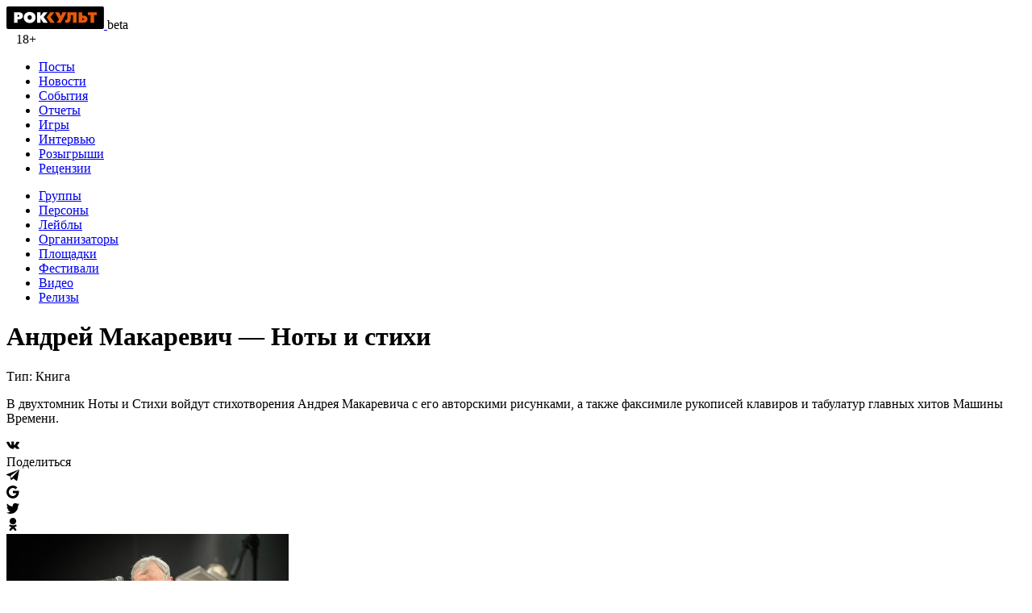

--- FILE ---
content_type: text/html; charset=UTF-8
request_url: https://rockcult.ru/press/notes-and-poems/
body_size: 8560
content:

<!DOCTYPE html>
<html>

<head>
	<meta charset="utf-8">
	<meta http-equiv="X-UA-Compatible" content="IE=edge">
	<meta name="viewport" content="width=device-width, initial-scale=1.0">
	<title>Андрей Макаревич - Ноты и стихи - Роккульт</title>
	<!--[if lt IE 9]>
			<script src="https://rockcult.ru/wp-content/themes/rockcult.ru/assets/js/html5shiv.js"></script>
			<script src="https://rockcult.ru/wp-content/themes/rockcult.ru/assets/js/respond.min.js"></script>
		<![endif]-->
	
<!-- This site is optimized with the Yoast SEO plugin v11.8 - https://yoast.com/wordpress/plugins/seo/ -->
<link rel="canonical" href="https://rockcult.ru/press/notes-and-poems/" />
<meta property="og:locale" content="ru_RU" />
<meta property="og:type" content="article" />
<meta property="og:title" content="Андрей Макаревич - Ноты и стихи - Роккульт" />
<meta property="og:url" content="https://rockcult.ru/press/notes-and-poems/" />
<meta property="og:site_name" content="Роккульт" />
<meta property="article:publisher" content="https://www.facebook.com/rockcult.ru" />
<meta property="fb:app_id" content="313520365422107" />
<meta property="og:image" content="https://rockcult.ru/wp-content/uploads/2017/08/rockcult-sharing-main.png" />
<meta property="og:image:secure_url" content="https://rockcult.ru/wp-content/uploads/2017/08/rockcult-sharing-main.png" />
<meta property="og:image:width" content="1200" />
<meta property="og:image:height" content="630" />
<meta name="twitter:card" content="summary_large_image" />
<meta name="twitter:title" content="Андрей Макаревич - Ноты и стихи - Роккульт" />
<meta name="twitter:site" content="@rockcult_ru" />
<meta name="twitter:image" content="http://rockcult.ru/wp-content/uploads/2017/08/rockcult-sharing-main.png" />
<meta name="twitter:creator" content="@rockcult_ru" />
<script type='application/ld+json' class='yoast-schema-graph yoast-schema-graph--main'>{"@context":"https://schema.org","@graph":[{"@type":"WebSite","@id":"https://rockcult.ru/#website","url":"https://rockcult.ru/","name":"\u0420\u043e\u043a\u043a\u0443\u043b\u044c\u0442","potentialAction":{"@type":"SearchAction","target":"https://rockcult.ru/?s={search_term_string}","query-input":"required name=search_term_string"}},{"@type":"WebPage","@id":"https://rockcult.ru/press/notes-and-poems/#webpage","url":"https://rockcult.ru/press/notes-and-poems/","inLanguage":"ru-RU","name":"\u0410\u043d\u0434\u0440\u0435\u0439 \u041c\u0430\u043a\u0430\u0440\u0435\u0432\u0438\u0447 - \u041d\u043e\u0442\u044b \u0438 \u0441\u0442\u0438\u0445\u0438 - \u0420\u043e\u043a\u043a\u0443\u043b\u044c\u0442","isPartOf":{"@id":"https://rockcult.ru/#website"},"datePublished":"2017-02-09T22:45:39+00:00","dateModified":"2017-02-09T22:45:39+00:00"}]}</script>
<!-- / Yoast SEO plugin. -->

<link rel='dns-prefetch' href='//vk.com' />
<link rel='dns-prefetch' href='//s.w.org' />
<link rel='stylesheet' id='wp-block-library-css'  href='https://rockcult.ru/wp-includes/css/dist/block-library/style.min.css' type='text/css' media='all' />
<link rel='stylesheet' id='stylesheet-css'  href='https://rockcult.ru/wp-content/themes/rockcult.ru/style.css' type='text/css' media='all' />
<script type='text/javascript' src='https://rockcult.ru/wp-includes/js/jquery/jquery.js'></script>
<script type='text/javascript' src='https://rockcult.ru/wp-includes/js/jquery/jquery-migrate.min.js'></script>
<script type='text/javascript' src='https://vk.com/js/api/share.js?94'></script>
<link rel='https://api.w.org/' href='https://rockcult.ru/wp-json/' />
<link rel="alternate" type="application/json+oembed" href="https://rockcult.ru/wp-json/oembed/1.0/embed?url=https%3A%2F%2Frockcult.ru%2Fpress%2Fnotes-and-poems%2F" />
<link rel="alternate" type="text/xml+oembed" href="https://rockcult.ru/wp-json/oembed/1.0/embed?url=https%3A%2F%2Frockcult.ru%2Fpress%2Fnotes-and-poems%2F&#038;format=xml" />
<script type="text/javascript">
jQuery(document).ready(function($){

	});
</script>
<style>
</style>
<link rel="icon" type="image/png" href="http://rockcult.ru/wp-content/uploads/2016/11/favicon.ico">
	<link rel="apple-touch-icon" sizes="57x57" href="https://rockcult.ru/wp-content/themes/rockcult.ru/apple-icon-57x57.png">
<link rel="apple-touch-icon" sizes="60x60" href="https://rockcult.ru/wp-content/themes/rockcult.ru/apple-icon-60x60.png">
<link rel="apple-touch-icon" sizes="72x72" href="https://rockcult.ru/wp-content/themes/rockcult.ru/apple-icon-72x72.png">
<link rel="apple-touch-icon" sizes="76x76" href="https://rockcult.ru/wp-content/themes/rockcult.ru/apple-icon-76x76.png">
<link rel="apple-touch-icon" sizes="114x114" href="https://rockcult.ru/wp-content/themes/rockcult.ru/apple-icon-114x114.png">
<link rel="apple-touch-icon" sizes="120x120" href="https://rockcult.ru/wp-content/themes/rockcult.ru/apple-icon-120x120.png">
<link rel="apple-touch-icon" sizes="144x144" href="https://rockcult.ru/wp-content/themes/rockcult.ru/apple-icon-144x144.png">
<link rel="apple-touch-icon" sizes="152x152" href="https://rockcult.ru/wp-content/themes/rockcult.ru/apple-icon-152x152.png">
<link rel="apple-touch-icon" sizes="180x180" href="https://rockcult.ru/wp-content/themes/rockcult.ru/apple-icon-180x180.png">
<link rel="icon" type="image/png" sizes="192x192"  href="https://rockcult.ru/wp-content/themes/rockcult.ru/android-icon-192x192.png">
<link rel="icon" type="image/png" sizes="32x32" href="https://rockcult.ru/wp-content/themes/rockcult.ru/favicon-32x32.png">
<link rel="icon" type="image/png" sizes="96x96" href="https://rockcult.ru/wp-content/themes/rockcult.ru/favicon-96x96.png">
<link rel="icon" type="image/png" sizes="16x16" href="https://rockcult.ru/wp-content/themes/rockcult.ru/favicon-16x16.png">
<link rel="manifest" href="https://rockcult.ru/wp-content/themes/rockcult.ru/manifest.json">
<meta name="msapplication-TileColor" content="#ffffff">
<meta name="msapplication-TileImage" content="https://rockcult.ru/wp-content/themes/rockcult.ru/ms-icon-144x144.png">
<meta name="theme-color" content="#ffffff">
	<meta property="fb:pages" content="544023378942247">
	<meta name="yandex-verification" content="30427b542b8fcdd9" />


	<!-- Yandex.Metrika counter -->
	<script type="text/javascript">
		(function(m, e, t, r, i, k, a) {
			m[i] = m[i] || function() {
				(m[i].a = m[i].a || []).push(arguments)
			};
			m[i].l = 1 * new Date();
			k = e.createElement(t), a = e.getElementsByTagName(t)[0], k.async = 1, k.src = r, a.parentNode.insertBefore(k, a)
		})
		(window, document, "script", "https://mc.yandex.ru/metrika/tag.js", "ym");

		ym(41913034, "init", {
			clickmap: true,
			trackLinks: true,
			accurateTrackBounce: true
		});
	</script>
	<noscript>
		<div><img src="https://mc.yandex.ru/watch/41913034" style="position:absolute; left:-9999px;" alt="" /></div>
	</noscript>
	<!-- /Yandex.Metrika counter -->

	<!-- adsense -->
	<!-- <script async src="https://pagead2.googlesyndication.com/pagead/js/adsbygoogle.js"></script>
		<script>
		     (adsbygoogle = window.adsbygoogle || []).push({
		          google_ad_client: "ca-pub-8918678625247435",
		          enable_page_level_ads: true
		     });
		</script> -->
</head>


		<body class="press-template-default single single-press postid-243619">
		
		<div id="fb-root"></div>
		<script>
			(function(d, s, id) {
				var js, fjs = d.getElementsByTagName(s)[0];
				if (d.getElementById(id)) return;
				js = d.createElement(s);
				js.id = id;
				js.src = "//connect.facebook.net/ru_RU/sdk.js#xfbml=1&version=v2.8&appId=313520365422107";
				fjs.parentNode.insertBefore(js, fjs);
			}(document, 'script', 'facebook-jssdk'));
		</script>

		<!-- Rating@Mail.ru counter -->
		<script type="text/javascript">
			var _tmr = window._tmr || (window._tmr = []);
			_tmr.push({
				id: "2388973",
				type: "pageView",
				start: (new Date()).getTime()
			});
			(function(d, w, id) {
				if (d.getElementById(id)) return;
				var ts = d.createElement("script");
				ts.type = "text/javascript";
				ts.async = true;
				ts.id = id;
				ts.src = "https://top-fwz1.mail.ru/js/code.js";
				var f = function() {
					var s = d.getElementsByTagName("script")[0];
					s.parentNode.insertBefore(ts, s);
				};
				if (w.opera == "[object Opera]") {
					d.addEventListener("DOMContentLoaded", f, false);
				} else {
					f();
				}
			})(document, window, "topmailru-code");
		</script><noscript>
			<div>
				<img src="https://top-fwz1.mail.ru/counter?id=2388973;js=na" style="border:0;position:absolute;left:-9999px;" alt="Top.Mail.Ru" />
			</div>
		</noscript>
		<!-- //Rating@Mail.ru counter -->

<header class="header_main boxed_header">
	<div class="logo">
		<a role="banner" href="https://rockcult.ru/">
			<body>
	<?xml version="1.0" encoding="UTF-8"?>
<svg width="121px" height="28px" viewBox="0 0 121 28" version="1.1" xmlns="http://www.w3.org/2000/svg" xmlns:xlink="http://www.w3.org/1999/xlink">
    <title>Роккульт</title>
    <defs></defs>
    <g id="Page-1" stroke="none" stroke-width="1" fill="none" fill-rule="evenodd">
        <g id="Artboard" transform="translate(-52.000000, -90.000000)">
            <g id="Logo-Text-Cyr-Black-BG" transform="translate(52.000000, 90.000000)">
                <path d="M119.045652,27.9086957 L1.82608696,27.9086957 C0.82173913,27.9086957 0,27.0869565 0,26.0826087 L0,1.82608696 C0,0.82173913 0.82173913,0 1.82608696,0 L119.045652,0 C120.05,0 120.871739,0.82173913 120.871739,1.82608696 L120.871739,26.0826087 C120.871739,27.0869565 120.05,27.9086957 119.045652,27.9086957 Z" id="Shape" fill="#000000"></path>
                <g id="Text" transform="translate(9.000000, 6.000000)">
                    <path d="M0.381606557,14.1666667 L0.381606557,1.18666667 L6.02803279,1.18666667 C8.70265574,1.18666667 11.4144262,2.195 11.4144262,5.55 C11.4144262,8.75833333 8.75837705,9.98666667 6.02803279,9.98666667 L4.78359016,9.98666667 L4.78359016,14.1666667 L0.381606557,14.1666667 Z M4.78359016,6.66833333 L5.71227869,6.66833333 C6.38093443,6.66833333 7.04959016,6.35666667 7.04959016,5.58666667 C7.04959016,4.76166667 6.38093443,4.57833333 5.71227869,4.57833333 L4.78359016,4.57833333 L4.78359016,6.66833333 Z M19.7911967,14.5333333 C15.6306721,14.5333333 12.4917049,11.765 12.4917049,7.60333333 C12.4917049,3.44166667 15.6306721,0.82 19.7911967,0.82 C23.9517213,0.82 27.1092623,3.44166667 27.1092623,7.60333333 C27.1092623,11.765 23.9517213,14.5333333 19.7911967,14.5333333 Z M19.7911967,10.5 C21.2770984,10.5 22.3915246,9.29 22.3915246,7.60333333 C22.3915246,5.91666667 21.2770984,4.81666667 19.7911967,4.81666667 C18.2867213,4.81666667 17.1908689,5.91666667 17.1908689,7.60333333 C17.1908689,9.29 18.2867213,10.5 19.7911967,10.5 Z M28.9666393,14.1666667 L33.2757541,14.1666667 L33.2757541,8.99666667 L33.3129016,8.99666667 L36.8233443,14.1666667 L42.2468852,14.1666667 L37.0648033,7.12666667 L42.0054262,1.18666667 L36.8047705,1.18666667 L33.2943279,5.97166667 L33.2757541,5.97166667 L33.2757541,1.18666667 L28.9666393,1.18666667 L28.9666393,14.1666667 Z" id="РОК" fill="#FFFFFF"></path>
                    <path d="M58.5023115,14.1666667 C58.2247171,14.1666667 56.4534548,14.1666667 53.1885246,14.1666667 C54.9108197,11.7344444 55.8710273,10.3288889 56.0691475,9.95 L56.1062951,9.87666667 L51.1285246,1.18666667 L56.2548852,1.18666667 L58.5023115,6.02666667 L60.5268525,1.18666667 L65.5231967,1.18666667 C60.8811492,9.84 58.5408541,14.1666667 58.5023115,14.1666667 Z M66.0365133,14.295 C65.2378412,14.295 64.1977101,14.1666667 63.8262347,14.075 L64.1048412,10.5366667 C64.3277265,10.61 64.6434806,10.6466667 64.8849396,10.6466667 C65.739333,10.6466667 66.6123002,10.335 66.6123002,6.94333333 L66.6123002,1.18666667 L77.9423002,1.18666667 L77.9423002,14.1666667 L73.5217429,14.1666667 L73.5217429,4.835 L70.8471199,4.835 L70.8471199,6.30166667 C70.8471199,12.6266667 69.1940543,14.295 66.0365133,14.295 Z M80.510541,14.1666667 L80.510541,1.18666667 L84.9310984,1.18666667 L84.9310984,5.36666667 L86.175541,5.36666667 C88.9058852,5.36666667 91.5619344,6.375 91.5619344,9.73 C91.5619344,12.9383333 88.8501639,14.1666667 86.175541,14.1666667 L80.510541,14.1666667 Z M84.9310984,10.775 L85.8597869,10.775 C86.5284426,10.775 87.1970984,10.4816667 87.1970984,9.69333333 C87.1970984,8.905 86.5655902,8.685 85.8597869,8.685 L84.9310984,8.685 L84.9310984,10.775 Z M95.2851311,14.1666667 L99.7056885,14.1666667 L99.7056885,4.87166667 L102.937525,4.87166667 L102.937525,1.18666667 L92.0532951,1.18666667 L92.0532951,4.87166667 L95.2851311,4.87166667 L95.2851311,14.1666667 Z" id="УЛЬТ" fill="#E6580E"></path>
                    <polygon id="Rectangle-Copy" fill="#E76009" points="45.4466344 1.18333181 50.6557377 1.18333181 45.7083601 7.12500254 50.8921301 14.1666667 45.4719677 14.1666667 40.8622964 7.41666158"></polygon>
                </g>
            </g>
        </g>
    </g>
</svg>
</body>		</a>

		<span class="beta label_link">beta</span>

		<div class="social_links">
			<a href="https://vk.com/rockcult" target="_blank" title="Rock Cult Вконтакте"> <i class="fa fa-vk"></i></a>&nbsp;&nbsp;
			<!-- <i class="fa fa-rss"></i> -->
			<!-- <i class="fa fa-envelope"></i> -->
			18+
		</div>
	</div>

	<nav id="main" role="navigation">
		<div class="menu-primary-container"><ul id="menu-primary" class="menu"><li id="menu-item-228973" class="menu-item menu-item-type-custom menu-item-object-custom menu-item-228973"><a href="/po">Посты</a></li>
<li id="menu-item-228960" class="menu-item menu-item-type-custom menu-item-object-custom menu-item-228960"><a href="/news">Новости</a></li>
<li id="menu-item-228891" class="menu-item menu-item-type-custom menu-item-object-custom menu-item-228891"><a href="/event">События</a></li>
<li id="menu-item-229021" class="menu-item menu-item-type-custom menu-item-object-custom menu-item-229021"><a href="/report">Отчеты</a></li>
<li id="menu-item-229031" class="menu-item menu-item-type-custom menu-item-object-custom menu-item-229031"><a href="/game">Игры</a></li>
<li id="menu-item-229038" class="menu-item menu-item-type-custom menu-item-object-custom menu-item-229038"><a href="/interview">Интервью</a></li>
<li id="menu-item-229048" class="menu-item menu-item-type-custom menu-item-object-custom menu-item-229048"><a href="/raffle">Розыгрыши</a></li>
<li id="menu-item-229058" class="menu-item menu-item-type-custom menu-item-object-custom menu-item-229058"><a href="/review">Рецензии</a></li>
</ul></div>
		<div class="menu-secondary-container"><ul id="menu-secondary" class="menu_secondary dd_menu_class_secondary"><li id="menu-item-229309" class="menu-item menu-item-type-custom menu-item-object-custom menu-item-229309"><a href="/band">Группы</a></li>
<li id="menu-item-229320" class="menu-item menu-item-type-custom menu-item-object-custom menu-item-229320"><a href="/person">Персоны</a></li>
<li id="menu-item-228888" class="menu-item menu-item-type-custom menu-item-object-custom menu-item-228888"><a href="/label">Лейблы</a></li>
<li id="menu-item-229333" class="menu-item menu-item-type-custom menu-item-object-custom menu-item-229333"><a href="/org">Организаторы</a></li>
<li id="menu-item-229344" class="menu-item menu-item-type-custom menu-item-object-custom menu-item-229344"><a href="/place">Площадки</a></li>
<li id="menu-item-229367" class="menu-item menu-item-type-custom menu-item-object-custom menu-item-229367"><a href="/festival">Фестивали</a></li>
<li id="menu-item-229378" class="menu-item menu-item-type-custom menu-item-object-custom menu-item-229378"><a href="/video">Видео</a></li>
<li id="menu-item-229389" class="menu-item menu-item-type-custom menu-item-object-custom menu-item-229389"><a href="/release">Релизы</a></li>
</ul></div>	</nav>
</header>

<div class="yapromo" style="max-width: 1290px; margin: 0 auto 20px auto;">
	<div id="yandex_rtb_R-A-387871-13"></div>
	<script type="text/javascript">
		(function(w, d, n, s, t) {
			w[n] = w[n] || [];
			w[n].push(function() {
				Ya.Context.AdvManager.render({
					blockId: "R-A-387871-13",
					renderTo: "yandex_rtb_R-A-387871-13",
					async: true
				});
			});
			t = d.getElementsByTagName("script")[0];
			s = d.createElement("script");
			s.type = "text/javascript";
			s.src = "//an.yandex.ru/system/context.js";
			s.async = true;
			t.parentNode.insertBefore(s, t);
		})(this, this.document, "yandexContextAsyncCallbacks");
	</script>
</div>



<div class="boxed">
	<div class="inner">
		<div class="leftside_large">
			
			
			<div class="cf">
			<div class="col-1_new">
				<div class="teaser_common">
									</div>
			</div>

			<div class="col-5_new">

				<h1 class="page-title">
					Андрей Макаревич &#8212; Ноты и стихи				</h1>

				<div class="object_meta_person">
											<span class="meta_block"><span class="meta_label">Тип: </span><span class="meta_data">Книга</span></span>
																																			<br>
				</div>

				<div class="social_icons">
															</div>			</div>
		</div>

						<p class="description">
			<p>В двухтомник Ноты и Стихи войдут стихотворения Андрея Макаревича с его авторскими рисунками, а также факсимиле рукописей клавиров и табулатур главных хитов Машины Времени. </p>
		</p>
		


		</div>

		<div class="rightside_large">
					</div>
	</div>
	<div class="box-clean highlight">	<div class="social-likes">
		<div data-service="vkontakte" title="Поделиться ссылкой во Вконтакте">Поделиться</div>
		<div data-service="telegram" title="Поделиться ссылокой в Телеграм"></div>
		<div data-service="plusone" title="Поделиться ссылкой в Google+"></div>
		<div data-service="twitter" data-via="rockcult_ru" title="Поделиться ссылкой в Твиттере"></div>
		<div data-service="odnoklassniki" title="Поделиться ссылкой в Одноклассниках"></div>
	</div>
</div>

</div>

<article id="post-243619" class="post_boxed post-243619 press type-press status-publish hentry">
	<div class="post_body">
		
					<section class="inner cf">
									<div class="teaser_feed_common">
						<a href="https://rockcult.ru/news/makar-gonna-publish-two-books/" title="">
						<div class="col-1_new">
							<img width="350" height="232" src="https://rockcult.ru/wp-content/uploads/2016/10/Makarevich-Kazahanov_Erarta_5-10-2016-4319-350x232.jpg" class="attachment-rc_post_thumbnail size-rc_post_thumbnail wp-post-image" alt="Фотоотчет | Андрей Макаревич и Ильдар Казаханов в Питере | Эрарта | 5.10.2016" />						</div>
						</a>
						<div class="col-5_new">
							<a href="https://rockcult.ru/news/makar-gonna-publish-two-books/" title="">
								<h2>Андрей Макаревич выпустит две книги</h2>
							</a>
														<span class="label_link">Новость</span>							<div class="excerpt">
								Лидер группы Машина Времени Андрей Макаревич готовит к выходу две книги. В продажу издания поступят уже весной.							</div>
							<div class="meta_author">
								<span class="label_link"><i class="fa fa-user"></i>&nbsp;<a href="https://rockcult.ru/author/mariya-sevalnikova/" title="Записи автора Мария Севальникова" class="author url fn" rel="author">Мария Севальникова</a> &nbsp;&nbsp;&nbsp; <i class="fa fa-calendar"></i> <span class="date">&nbsp;10.02.2017</span>&nbsp;&nbsp;&nbsp;  <span class="views"><i class="fa fa-eye"></i>  1&nbsp;438</span></span>
							</div>
							<div class="comment_count">
															</div>	
						</div>
					</div>			
							</section>

			
	<div class="cf">
			</div>

	
										<div class="boxed">
			
			<!-- Yandex.RTB R-A-387871-17 -->
		<div id="yandex_rtb_R-A-387871-17"></div>
		<script type="text/javascript">
			(function(w, d, n, s, t) {
				w[n] = w[n] || [];
				w[n].push(function() {
					Ya.Context.AdvManager.render({
						blockId: "R-A-387871-17",
						renderTo: "yandex_rtb_R-A-387871-17",
						async: true
					});
				});
				t = d.getElementsByTagName("script")[0];
				s = d.createElement("script");
				s.type = "text/javascript";
				s.src = "//an.yandex.ru/system/context.js";
				s.async = true;
				t.parentNode.insertBefore(s, t);
			})(this, this.document, "yandexContextAsyncCallbacks");
		</script>
	
	<div class="inner_half">
		<h2>Комментарии</h2>
	</div>
	<div class="comments-section">
		<div id="disqus_thread"></div>
		<script>
			/**
			 *  RECOMMENDED CONFIGURATION VARIABLES: EDIT AND UNCOMMENT THE SECTION BELOW TO INSERT DYNAMIC VALUES FROM YOUR PLATFORM OR CMS.
			 *  LEARN WHY DEFINING THESE VARIABLES IS IMPORTANT: https://disqus.com/admin/universalcode/#configuration-variables*/
			/*
			var disqus_config = function () {
			this.page.url = PAGE_URL;  // Replace PAGE_URL with your page's canonical URL variable
			this.page.identifier = PAGE_IDENTIFIER; // Replace PAGE_IDENTIFIER with your page's unique identifier variable
			};
			*/
			(function() { // DON'T EDIT BELOW THIS LINE
				var d = document,
					s = d.createElement('script');
				s.src = 'https://rockcult.disqus.com/embed.js';
				s.setAttribute('data-timestamp', +new Date());
				(d.head || d.body).appendChild(s);
			})();
		</script>
		<noscript>Please enable JavaScript to view the <a href="https://disqus.com/?ref_noscript">comments powered by Disqus.</a></noscript>

	</div>

			<!-- Yandex.RTB R-A-387871-16 -->
		<div id="yandex_rtb_R-A-387871-16"></div>
		<script type="text/javascript">
			(function(w, d, n, s, t) {
				w[n] = w[n] || [];
				w[n].push(function() {
					Ya.Context.AdvManager.render({
						blockId: "R-A-387871-16",
						renderTo: "yandex_rtb_R-A-387871-16",
						async: true
					});
				});
				t = d.getElementsByTagName("script")[0];
				s = d.createElement("script");
				s.type = "text/javascript";
				s.src = "//an.yandex.ru/system/context.js";
				s.async = true;
				t.parentNode.insertBefore(s, t);
			})(this, this.document, "yandexContextAsyncCallbacks");
		</script>
			</div>
	</div>
	<div class='sidebar'><aside>

	


		<div style="margin-bottom: 10px">

			</div>




	<div class="telegram_promo">

		<div class="tlgrm"><i class="fa fa-telegram"></i> Telegram</div>
		<!-- 			<a href="https://telegram.me/truerockers" rel="nofollow" target="_blank" class="tlgrm_promo_link">Наш новый канал "Рокеры" <small>( <i class="fa fa-user"></i> 220+ )</small></a>
 --> <a href="https://tele.click/rockcult" rel="nofollow" target="_blank" class="tlgrm_promo_link">Наш канал <small>( <i class="fa fa-user"></i> 810+ )</small></a>
		<a href="https://tele.click/rockcultcommunity" rel="nofollow" target="_blank" class="tlgrm_promo_link">Чат рокеров <small>( <i class="fa fa-user"></i> 120+ )</small></a>

	</div>


	<!-- <div class="promo_facebook_side">
		Мы ведем самый рокерский фейcбук! Подпишись! <br>
		<div class="fb-like" data-href="https://www.facebook.com/rockcult.ru/" data-layout="button" data-action="like" data-size="small" data-show-faces="false" data-share="false"></div>
	</div> -->


	<div class="sidebar_ad">
		<script type="text/javascript" src="https://vk.com/js/api/openapi.js?139"></script>

		<!-- VK Widget -->
		<div id="vk_groups"></div>
		<script type="text/javascript">
			VK.Widgets.Group("vk_groups", {
				mode: 3,
				no_cover: 1,
				width: "auto"
			}, 46553300);
		</script>
	</div>


	
			<!-- Yandex.RTB R-A-387871-4 -->
			<div id="yandex_rtb_R-A-387871-4"></div>
			<script type="text/javascript">
				(function(w, d, n, s, t) {
					w[n] = w[n] || [];
					w[n].push(function() {
						Ya.Context.AdvManager.render({
							blockId: "R-A-387871-4",
							renderTo: "yandex_rtb_R-A-387871-4",
							async: true
						});
					});
					t = d.getElementsByTagName("script")[0];
					s = d.createElement("script");
					s.type = "text/javascript";
					s.src = "//an.yandex.ru/system/context.js";
					s.async = true;
					t.parentNode.insertBefore(s, t);
				})(this, this.document, "yandexContextAsyncCallbacks");
			</script>
		
	

	
</aside></div>	
</article>

		<footer class="main">
			
			<div class="">
				<div class="menu-footer-container"><ul id="menu-footer" class="footer_nav"><li id="menu-item-233274" class="menu-item menu-item-type-custom menu-item-object-custom menu-item-233274"><a href="/lyrics">Тексты и переводы песен</a></li>
<li id="menu-item-234197" class="menu-item menu-item-type-custom menu-item-object-custom menu-item-234197"><a href="/genre">Жанры</a></li>
<li id="menu-item-234200" class="menu-item menu-item-type-custom menu-item-object-custom menu-item-234200"><a href="/company">Компании</a></li>
<li id="menu-item-234199" class="menu-item menu-item-type-custom menu-item-object-custom menu-item-234199"><a href="/cinema">Фильмы и сериалы</a></li>
<li id="menu-item-234198" class="menu-item menu-item-type-custom menu-item-object-custom menu-item-234198"><a href="/press">Книги и пресса</a></li>
<li id="menu-item-219917" class="menu-item menu-item-type-post_type menu-item-object-page menu-item-219917"><a href="https://rockcult.ru/copyright/">Правообладателям</a></li>
<li id="menu-item-238870" class="menu-item menu-item-type-post_type menu-item-object-page menu-item-238870"><a href="https://rockcult.ru/contacts/">Контакты</a></li>
</ul></div>	

				<p>Роккульт.ру - музыкальное сообщество  |  2013 - 2026 <br>
				<i class="fa fa-copyright"></i> Частичное или полное копирование материалов возможно с разрешения администрации и при указании ссылки на источник / наш новый проект про <a href="https://truesharing.ru" title="Каршеринг">каршеринг</a></p> 
			</div>
		</footer>	
		<script type='text/javascript'>
/* <![CDATA[ */
var countVars = {"disqusShortname":"rockcult"};
/* ]]> */
</script>
<script type='text/javascript' src='https://rockcult.ru/wp-content/plugins/disqus-comment-system/public/js/comment_count.js'></script>
<script type='text/javascript'>
/* <![CDATA[ */
var viewsCacheL10n = {"admin_ajax_url":"https:\/\/rockcult.ru\/wp-admin\/admin-ajax.php","post_id":"243619"};
/* ]]> */
</script>
<script type='text/javascript' src='https://rockcult.ru/wp-content/plugins/wp-postviews/postviews-cache.js'></script>
<script type='text/javascript' src='https://rockcult.ru/wp-content/themes/rockcult.ru/assets/js/core.js'></script>
<script type='text/javascript' src='https://rockcult.ru/wp-includes/js/wp-embed.min.js'></script>
		<script>
	(function(i,s,o,g,r,a,m){i['GoogleAnalyticsObject']=r;i[r]=i[r]||function(){
	(i[r].q=i[r].q||[]).push(arguments)},i[r].l=1*new Date();a=s.createElement(o),
	m=s.getElementsByTagName(o)[0];a.async=1;a.src=g;m.parentNode.insertBefore(a,m)
	})(window,document,'script','https://www.google-analytics.com/analytics.js','ga');

	ga('create', 'UA-39054294-1', 'auto');
	ga('send', 'pageview');
</script>	</body>
</html>
<!--
Performance optimized by W3 Total Cache. Learn more: https://www.w3-edge.com/products/


Served from: rockcult.ru @ 2026-01-18 05:17:33 by W3 Total Cache
-->